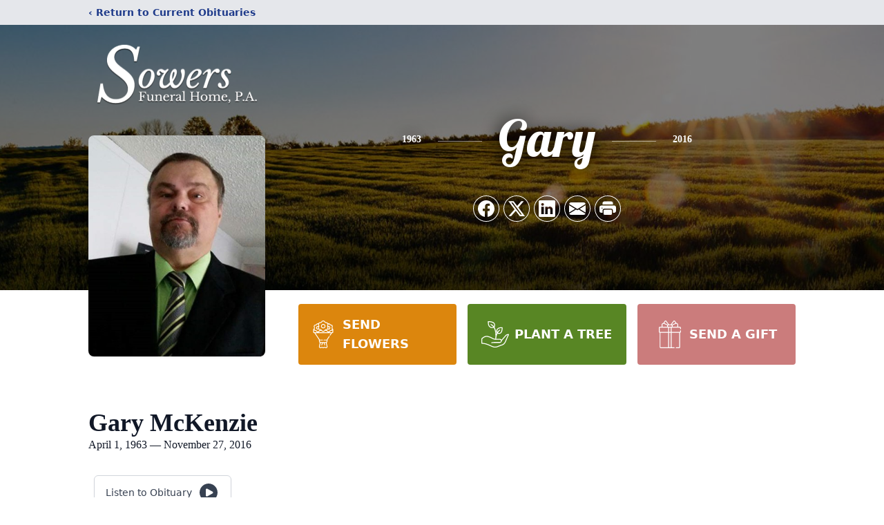

--- FILE ---
content_type: text/html; charset=utf-8
request_url: https://www.google.com/recaptcha/enterprise/anchor?ar=1&k=6LdGQk0jAAAAAHgIgGI904lm2wNYMWleMmHd-EFU&co=aHR0cHM6Ly93d3cuc293ZXJzZmguY29tOjQ0Mw..&hl=en&type=image&v=N67nZn4AqZkNcbeMu4prBgzg&theme=light&size=invisible&badge=bottomright&anchor-ms=20000&execute-ms=30000&cb=v1mx4jgu5dya
body_size: 48985
content:
<!DOCTYPE HTML><html dir="ltr" lang="en"><head><meta http-equiv="Content-Type" content="text/html; charset=UTF-8">
<meta http-equiv="X-UA-Compatible" content="IE=edge">
<title>reCAPTCHA</title>
<style type="text/css">
/* cyrillic-ext */
@font-face {
  font-family: 'Roboto';
  font-style: normal;
  font-weight: 400;
  font-stretch: 100%;
  src: url(//fonts.gstatic.com/s/roboto/v48/KFO7CnqEu92Fr1ME7kSn66aGLdTylUAMa3GUBHMdazTgWw.woff2) format('woff2');
  unicode-range: U+0460-052F, U+1C80-1C8A, U+20B4, U+2DE0-2DFF, U+A640-A69F, U+FE2E-FE2F;
}
/* cyrillic */
@font-face {
  font-family: 'Roboto';
  font-style: normal;
  font-weight: 400;
  font-stretch: 100%;
  src: url(//fonts.gstatic.com/s/roboto/v48/KFO7CnqEu92Fr1ME7kSn66aGLdTylUAMa3iUBHMdazTgWw.woff2) format('woff2');
  unicode-range: U+0301, U+0400-045F, U+0490-0491, U+04B0-04B1, U+2116;
}
/* greek-ext */
@font-face {
  font-family: 'Roboto';
  font-style: normal;
  font-weight: 400;
  font-stretch: 100%;
  src: url(//fonts.gstatic.com/s/roboto/v48/KFO7CnqEu92Fr1ME7kSn66aGLdTylUAMa3CUBHMdazTgWw.woff2) format('woff2');
  unicode-range: U+1F00-1FFF;
}
/* greek */
@font-face {
  font-family: 'Roboto';
  font-style: normal;
  font-weight: 400;
  font-stretch: 100%;
  src: url(//fonts.gstatic.com/s/roboto/v48/KFO7CnqEu92Fr1ME7kSn66aGLdTylUAMa3-UBHMdazTgWw.woff2) format('woff2');
  unicode-range: U+0370-0377, U+037A-037F, U+0384-038A, U+038C, U+038E-03A1, U+03A3-03FF;
}
/* math */
@font-face {
  font-family: 'Roboto';
  font-style: normal;
  font-weight: 400;
  font-stretch: 100%;
  src: url(//fonts.gstatic.com/s/roboto/v48/KFO7CnqEu92Fr1ME7kSn66aGLdTylUAMawCUBHMdazTgWw.woff2) format('woff2');
  unicode-range: U+0302-0303, U+0305, U+0307-0308, U+0310, U+0312, U+0315, U+031A, U+0326-0327, U+032C, U+032F-0330, U+0332-0333, U+0338, U+033A, U+0346, U+034D, U+0391-03A1, U+03A3-03A9, U+03B1-03C9, U+03D1, U+03D5-03D6, U+03F0-03F1, U+03F4-03F5, U+2016-2017, U+2034-2038, U+203C, U+2040, U+2043, U+2047, U+2050, U+2057, U+205F, U+2070-2071, U+2074-208E, U+2090-209C, U+20D0-20DC, U+20E1, U+20E5-20EF, U+2100-2112, U+2114-2115, U+2117-2121, U+2123-214F, U+2190, U+2192, U+2194-21AE, U+21B0-21E5, U+21F1-21F2, U+21F4-2211, U+2213-2214, U+2216-22FF, U+2308-230B, U+2310, U+2319, U+231C-2321, U+2336-237A, U+237C, U+2395, U+239B-23B7, U+23D0, U+23DC-23E1, U+2474-2475, U+25AF, U+25B3, U+25B7, U+25BD, U+25C1, U+25CA, U+25CC, U+25FB, U+266D-266F, U+27C0-27FF, U+2900-2AFF, U+2B0E-2B11, U+2B30-2B4C, U+2BFE, U+3030, U+FF5B, U+FF5D, U+1D400-1D7FF, U+1EE00-1EEFF;
}
/* symbols */
@font-face {
  font-family: 'Roboto';
  font-style: normal;
  font-weight: 400;
  font-stretch: 100%;
  src: url(//fonts.gstatic.com/s/roboto/v48/KFO7CnqEu92Fr1ME7kSn66aGLdTylUAMaxKUBHMdazTgWw.woff2) format('woff2');
  unicode-range: U+0001-000C, U+000E-001F, U+007F-009F, U+20DD-20E0, U+20E2-20E4, U+2150-218F, U+2190, U+2192, U+2194-2199, U+21AF, U+21E6-21F0, U+21F3, U+2218-2219, U+2299, U+22C4-22C6, U+2300-243F, U+2440-244A, U+2460-24FF, U+25A0-27BF, U+2800-28FF, U+2921-2922, U+2981, U+29BF, U+29EB, U+2B00-2BFF, U+4DC0-4DFF, U+FFF9-FFFB, U+10140-1018E, U+10190-1019C, U+101A0, U+101D0-101FD, U+102E0-102FB, U+10E60-10E7E, U+1D2C0-1D2D3, U+1D2E0-1D37F, U+1F000-1F0FF, U+1F100-1F1AD, U+1F1E6-1F1FF, U+1F30D-1F30F, U+1F315, U+1F31C, U+1F31E, U+1F320-1F32C, U+1F336, U+1F378, U+1F37D, U+1F382, U+1F393-1F39F, U+1F3A7-1F3A8, U+1F3AC-1F3AF, U+1F3C2, U+1F3C4-1F3C6, U+1F3CA-1F3CE, U+1F3D4-1F3E0, U+1F3ED, U+1F3F1-1F3F3, U+1F3F5-1F3F7, U+1F408, U+1F415, U+1F41F, U+1F426, U+1F43F, U+1F441-1F442, U+1F444, U+1F446-1F449, U+1F44C-1F44E, U+1F453, U+1F46A, U+1F47D, U+1F4A3, U+1F4B0, U+1F4B3, U+1F4B9, U+1F4BB, U+1F4BF, U+1F4C8-1F4CB, U+1F4D6, U+1F4DA, U+1F4DF, U+1F4E3-1F4E6, U+1F4EA-1F4ED, U+1F4F7, U+1F4F9-1F4FB, U+1F4FD-1F4FE, U+1F503, U+1F507-1F50B, U+1F50D, U+1F512-1F513, U+1F53E-1F54A, U+1F54F-1F5FA, U+1F610, U+1F650-1F67F, U+1F687, U+1F68D, U+1F691, U+1F694, U+1F698, U+1F6AD, U+1F6B2, U+1F6B9-1F6BA, U+1F6BC, U+1F6C6-1F6CF, U+1F6D3-1F6D7, U+1F6E0-1F6EA, U+1F6F0-1F6F3, U+1F6F7-1F6FC, U+1F700-1F7FF, U+1F800-1F80B, U+1F810-1F847, U+1F850-1F859, U+1F860-1F887, U+1F890-1F8AD, U+1F8B0-1F8BB, U+1F8C0-1F8C1, U+1F900-1F90B, U+1F93B, U+1F946, U+1F984, U+1F996, U+1F9E9, U+1FA00-1FA6F, U+1FA70-1FA7C, U+1FA80-1FA89, U+1FA8F-1FAC6, U+1FACE-1FADC, U+1FADF-1FAE9, U+1FAF0-1FAF8, U+1FB00-1FBFF;
}
/* vietnamese */
@font-face {
  font-family: 'Roboto';
  font-style: normal;
  font-weight: 400;
  font-stretch: 100%;
  src: url(//fonts.gstatic.com/s/roboto/v48/KFO7CnqEu92Fr1ME7kSn66aGLdTylUAMa3OUBHMdazTgWw.woff2) format('woff2');
  unicode-range: U+0102-0103, U+0110-0111, U+0128-0129, U+0168-0169, U+01A0-01A1, U+01AF-01B0, U+0300-0301, U+0303-0304, U+0308-0309, U+0323, U+0329, U+1EA0-1EF9, U+20AB;
}
/* latin-ext */
@font-face {
  font-family: 'Roboto';
  font-style: normal;
  font-weight: 400;
  font-stretch: 100%;
  src: url(//fonts.gstatic.com/s/roboto/v48/KFO7CnqEu92Fr1ME7kSn66aGLdTylUAMa3KUBHMdazTgWw.woff2) format('woff2');
  unicode-range: U+0100-02BA, U+02BD-02C5, U+02C7-02CC, U+02CE-02D7, U+02DD-02FF, U+0304, U+0308, U+0329, U+1D00-1DBF, U+1E00-1E9F, U+1EF2-1EFF, U+2020, U+20A0-20AB, U+20AD-20C0, U+2113, U+2C60-2C7F, U+A720-A7FF;
}
/* latin */
@font-face {
  font-family: 'Roboto';
  font-style: normal;
  font-weight: 400;
  font-stretch: 100%;
  src: url(//fonts.gstatic.com/s/roboto/v48/KFO7CnqEu92Fr1ME7kSn66aGLdTylUAMa3yUBHMdazQ.woff2) format('woff2');
  unicode-range: U+0000-00FF, U+0131, U+0152-0153, U+02BB-02BC, U+02C6, U+02DA, U+02DC, U+0304, U+0308, U+0329, U+2000-206F, U+20AC, U+2122, U+2191, U+2193, U+2212, U+2215, U+FEFF, U+FFFD;
}
/* cyrillic-ext */
@font-face {
  font-family: 'Roboto';
  font-style: normal;
  font-weight: 500;
  font-stretch: 100%;
  src: url(//fonts.gstatic.com/s/roboto/v48/KFO7CnqEu92Fr1ME7kSn66aGLdTylUAMa3GUBHMdazTgWw.woff2) format('woff2');
  unicode-range: U+0460-052F, U+1C80-1C8A, U+20B4, U+2DE0-2DFF, U+A640-A69F, U+FE2E-FE2F;
}
/* cyrillic */
@font-face {
  font-family: 'Roboto';
  font-style: normal;
  font-weight: 500;
  font-stretch: 100%;
  src: url(//fonts.gstatic.com/s/roboto/v48/KFO7CnqEu92Fr1ME7kSn66aGLdTylUAMa3iUBHMdazTgWw.woff2) format('woff2');
  unicode-range: U+0301, U+0400-045F, U+0490-0491, U+04B0-04B1, U+2116;
}
/* greek-ext */
@font-face {
  font-family: 'Roboto';
  font-style: normal;
  font-weight: 500;
  font-stretch: 100%;
  src: url(//fonts.gstatic.com/s/roboto/v48/KFO7CnqEu92Fr1ME7kSn66aGLdTylUAMa3CUBHMdazTgWw.woff2) format('woff2');
  unicode-range: U+1F00-1FFF;
}
/* greek */
@font-face {
  font-family: 'Roboto';
  font-style: normal;
  font-weight: 500;
  font-stretch: 100%;
  src: url(//fonts.gstatic.com/s/roboto/v48/KFO7CnqEu92Fr1ME7kSn66aGLdTylUAMa3-UBHMdazTgWw.woff2) format('woff2');
  unicode-range: U+0370-0377, U+037A-037F, U+0384-038A, U+038C, U+038E-03A1, U+03A3-03FF;
}
/* math */
@font-face {
  font-family: 'Roboto';
  font-style: normal;
  font-weight: 500;
  font-stretch: 100%;
  src: url(//fonts.gstatic.com/s/roboto/v48/KFO7CnqEu92Fr1ME7kSn66aGLdTylUAMawCUBHMdazTgWw.woff2) format('woff2');
  unicode-range: U+0302-0303, U+0305, U+0307-0308, U+0310, U+0312, U+0315, U+031A, U+0326-0327, U+032C, U+032F-0330, U+0332-0333, U+0338, U+033A, U+0346, U+034D, U+0391-03A1, U+03A3-03A9, U+03B1-03C9, U+03D1, U+03D5-03D6, U+03F0-03F1, U+03F4-03F5, U+2016-2017, U+2034-2038, U+203C, U+2040, U+2043, U+2047, U+2050, U+2057, U+205F, U+2070-2071, U+2074-208E, U+2090-209C, U+20D0-20DC, U+20E1, U+20E5-20EF, U+2100-2112, U+2114-2115, U+2117-2121, U+2123-214F, U+2190, U+2192, U+2194-21AE, U+21B0-21E5, U+21F1-21F2, U+21F4-2211, U+2213-2214, U+2216-22FF, U+2308-230B, U+2310, U+2319, U+231C-2321, U+2336-237A, U+237C, U+2395, U+239B-23B7, U+23D0, U+23DC-23E1, U+2474-2475, U+25AF, U+25B3, U+25B7, U+25BD, U+25C1, U+25CA, U+25CC, U+25FB, U+266D-266F, U+27C0-27FF, U+2900-2AFF, U+2B0E-2B11, U+2B30-2B4C, U+2BFE, U+3030, U+FF5B, U+FF5D, U+1D400-1D7FF, U+1EE00-1EEFF;
}
/* symbols */
@font-face {
  font-family: 'Roboto';
  font-style: normal;
  font-weight: 500;
  font-stretch: 100%;
  src: url(//fonts.gstatic.com/s/roboto/v48/KFO7CnqEu92Fr1ME7kSn66aGLdTylUAMaxKUBHMdazTgWw.woff2) format('woff2');
  unicode-range: U+0001-000C, U+000E-001F, U+007F-009F, U+20DD-20E0, U+20E2-20E4, U+2150-218F, U+2190, U+2192, U+2194-2199, U+21AF, U+21E6-21F0, U+21F3, U+2218-2219, U+2299, U+22C4-22C6, U+2300-243F, U+2440-244A, U+2460-24FF, U+25A0-27BF, U+2800-28FF, U+2921-2922, U+2981, U+29BF, U+29EB, U+2B00-2BFF, U+4DC0-4DFF, U+FFF9-FFFB, U+10140-1018E, U+10190-1019C, U+101A0, U+101D0-101FD, U+102E0-102FB, U+10E60-10E7E, U+1D2C0-1D2D3, U+1D2E0-1D37F, U+1F000-1F0FF, U+1F100-1F1AD, U+1F1E6-1F1FF, U+1F30D-1F30F, U+1F315, U+1F31C, U+1F31E, U+1F320-1F32C, U+1F336, U+1F378, U+1F37D, U+1F382, U+1F393-1F39F, U+1F3A7-1F3A8, U+1F3AC-1F3AF, U+1F3C2, U+1F3C4-1F3C6, U+1F3CA-1F3CE, U+1F3D4-1F3E0, U+1F3ED, U+1F3F1-1F3F3, U+1F3F5-1F3F7, U+1F408, U+1F415, U+1F41F, U+1F426, U+1F43F, U+1F441-1F442, U+1F444, U+1F446-1F449, U+1F44C-1F44E, U+1F453, U+1F46A, U+1F47D, U+1F4A3, U+1F4B0, U+1F4B3, U+1F4B9, U+1F4BB, U+1F4BF, U+1F4C8-1F4CB, U+1F4D6, U+1F4DA, U+1F4DF, U+1F4E3-1F4E6, U+1F4EA-1F4ED, U+1F4F7, U+1F4F9-1F4FB, U+1F4FD-1F4FE, U+1F503, U+1F507-1F50B, U+1F50D, U+1F512-1F513, U+1F53E-1F54A, U+1F54F-1F5FA, U+1F610, U+1F650-1F67F, U+1F687, U+1F68D, U+1F691, U+1F694, U+1F698, U+1F6AD, U+1F6B2, U+1F6B9-1F6BA, U+1F6BC, U+1F6C6-1F6CF, U+1F6D3-1F6D7, U+1F6E0-1F6EA, U+1F6F0-1F6F3, U+1F6F7-1F6FC, U+1F700-1F7FF, U+1F800-1F80B, U+1F810-1F847, U+1F850-1F859, U+1F860-1F887, U+1F890-1F8AD, U+1F8B0-1F8BB, U+1F8C0-1F8C1, U+1F900-1F90B, U+1F93B, U+1F946, U+1F984, U+1F996, U+1F9E9, U+1FA00-1FA6F, U+1FA70-1FA7C, U+1FA80-1FA89, U+1FA8F-1FAC6, U+1FACE-1FADC, U+1FADF-1FAE9, U+1FAF0-1FAF8, U+1FB00-1FBFF;
}
/* vietnamese */
@font-face {
  font-family: 'Roboto';
  font-style: normal;
  font-weight: 500;
  font-stretch: 100%;
  src: url(//fonts.gstatic.com/s/roboto/v48/KFO7CnqEu92Fr1ME7kSn66aGLdTylUAMa3OUBHMdazTgWw.woff2) format('woff2');
  unicode-range: U+0102-0103, U+0110-0111, U+0128-0129, U+0168-0169, U+01A0-01A1, U+01AF-01B0, U+0300-0301, U+0303-0304, U+0308-0309, U+0323, U+0329, U+1EA0-1EF9, U+20AB;
}
/* latin-ext */
@font-face {
  font-family: 'Roboto';
  font-style: normal;
  font-weight: 500;
  font-stretch: 100%;
  src: url(//fonts.gstatic.com/s/roboto/v48/KFO7CnqEu92Fr1ME7kSn66aGLdTylUAMa3KUBHMdazTgWw.woff2) format('woff2');
  unicode-range: U+0100-02BA, U+02BD-02C5, U+02C7-02CC, U+02CE-02D7, U+02DD-02FF, U+0304, U+0308, U+0329, U+1D00-1DBF, U+1E00-1E9F, U+1EF2-1EFF, U+2020, U+20A0-20AB, U+20AD-20C0, U+2113, U+2C60-2C7F, U+A720-A7FF;
}
/* latin */
@font-face {
  font-family: 'Roboto';
  font-style: normal;
  font-weight: 500;
  font-stretch: 100%;
  src: url(//fonts.gstatic.com/s/roboto/v48/KFO7CnqEu92Fr1ME7kSn66aGLdTylUAMa3yUBHMdazQ.woff2) format('woff2');
  unicode-range: U+0000-00FF, U+0131, U+0152-0153, U+02BB-02BC, U+02C6, U+02DA, U+02DC, U+0304, U+0308, U+0329, U+2000-206F, U+20AC, U+2122, U+2191, U+2193, U+2212, U+2215, U+FEFF, U+FFFD;
}
/* cyrillic-ext */
@font-face {
  font-family: 'Roboto';
  font-style: normal;
  font-weight: 900;
  font-stretch: 100%;
  src: url(//fonts.gstatic.com/s/roboto/v48/KFO7CnqEu92Fr1ME7kSn66aGLdTylUAMa3GUBHMdazTgWw.woff2) format('woff2');
  unicode-range: U+0460-052F, U+1C80-1C8A, U+20B4, U+2DE0-2DFF, U+A640-A69F, U+FE2E-FE2F;
}
/* cyrillic */
@font-face {
  font-family: 'Roboto';
  font-style: normal;
  font-weight: 900;
  font-stretch: 100%;
  src: url(//fonts.gstatic.com/s/roboto/v48/KFO7CnqEu92Fr1ME7kSn66aGLdTylUAMa3iUBHMdazTgWw.woff2) format('woff2');
  unicode-range: U+0301, U+0400-045F, U+0490-0491, U+04B0-04B1, U+2116;
}
/* greek-ext */
@font-face {
  font-family: 'Roboto';
  font-style: normal;
  font-weight: 900;
  font-stretch: 100%;
  src: url(//fonts.gstatic.com/s/roboto/v48/KFO7CnqEu92Fr1ME7kSn66aGLdTylUAMa3CUBHMdazTgWw.woff2) format('woff2');
  unicode-range: U+1F00-1FFF;
}
/* greek */
@font-face {
  font-family: 'Roboto';
  font-style: normal;
  font-weight: 900;
  font-stretch: 100%;
  src: url(//fonts.gstatic.com/s/roboto/v48/KFO7CnqEu92Fr1ME7kSn66aGLdTylUAMa3-UBHMdazTgWw.woff2) format('woff2');
  unicode-range: U+0370-0377, U+037A-037F, U+0384-038A, U+038C, U+038E-03A1, U+03A3-03FF;
}
/* math */
@font-face {
  font-family: 'Roboto';
  font-style: normal;
  font-weight: 900;
  font-stretch: 100%;
  src: url(//fonts.gstatic.com/s/roboto/v48/KFO7CnqEu92Fr1ME7kSn66aGLdTylUAMawCUBHMdazTgWw.woff2) format('woff2');
  unicode-range: U+0302-0303, U+0305, U+0307-0308, U+0310, U+0312, U+0315, U+031A, U+0326-0327, U+032C, U+032F-0330, U+0332-0333, U+0338, U+033A, U+0346, U+034D, U+0391-03A1, U+03A3-03A9, U+03B1-03C9, U+03D1, U+03D5-03D6, U+03F0-03F1, U+03F4-03F5, U+2016-2017, U+2034-2038, U+203C, U+2040, U+2043, U+2047, U+2050, U+2057, U+205F, U+2070-2071, U+2074-208E, U+2090-209C, U+20D0-20DC, U+20E1, U+20E5-20EF, U+2100-2112, U+2114-2115, U+2117-2121, U+2123-214F, U+2190, U+2192, U+2194-21AE, U+21B0-21E5, U+21F1-21F2, U+21F4-2211, U+2213-2214, U+2216-22FF, U+2308-230B, U+2310, U+2319, U+231C-2321, U+2336-237A, U+237C, U+2395, U+239B-23B7, U+23D0, U+23DC-23E1, U+2474-2475, U+25AF, U+25B3, U+25B7, U+25BD, U+25C1, U+25CA, U+25CC, U+25FB, U+266D-266F, U+27C0-27FF, U+2900-2AFF, U+2B0E-2B11, U+2B30-2B4C, U+2BFE, U+3030, U+FF5B, U+FF5D, U+1D400-1D7FF, U+1EE00-1EEFF;
}
/* symbols */
@font-face {
  font-family: 'Roboto';
  font-style: normal;
  font-weight: 900;
  font-stretch: 100%;
  src: url(//fonts.gstatic.com/s/roboto/v48/KFO7CnqEu92Fr1ME7kSn66aGLdTylUAMaxKUBHMdazTgWw.woff2) format('woff2');
  unicode-range: U+0001-000C, U+000E-001F, U+007F-009F, U+20DD-20E0, U+20E2-20E4, U+2150-218F, U+2190, U+2192, U+2194-2199, U+21AF, U+21E6-21F0, U+21F3, U+2218-2219, U+2299, U+22C4-22C6, U+2300-243F, U+2440-244A, U+2460-24FF, U+25A0-27BF, U+2800-28FF, U+2921-2922, U+2981, U+29BF, U+29EB, U+2B00-2BFF, U+4DC0-4DFF, U+FFF9-FFFB, U+10140-1018E, U+10190-1019C, U+101A0, U+101D0-101FD, U+102E0-102FB, U+10E60-10E7E, U+1D2C0-1D2D3, U+1D2E0-1D37F, U+1F000-1F0FF, U+1F100-1F1AD, U+1F1E6-1F1FF, U+1F30D-1F30F, U+1F315, U+1F31C, U+1F31E, U+1F320-1F32C, U+1F336, U+1F378, U+1F37D, U+1F382, U+1F393-1F39F, U+1F3A7-1F3A8, U+1F3AC-1F3AF, U+1F3C2, U+1F3C4-1F3C6, U+1F3CA-1F3CE, U+1F3D4-1F3E0, U+1F3ED, U+1F3F1-1F3F3, U+1F3F5-1F3F7, U+1F408, U+1F415, U+1F41F, U+1F426, U+1F43F, U+1F441-1F442, U+1F444, U+1F446-1F449, U+1F44C-1F44E, U+1F453, U+1F46A, U+1F47D, U+1F4A3, U+1F4B0, U+1F4B3, U+1F4B9, U+1F4BB, U+1F4BF, U+1F4C8-1F4CB, U+1F4D6, U+1F4DA, U+1F4DF, U+1F4E3-1F4E6, U+1F4EA-1F4ED, U+1F4F7, U+1F4F9-1F4FB, U+1F4FD-1F4FE, U+1F503, U+1F507-1F50B, U+1F50D, U+1F512-1F513, U+1F53E-1F54A, U+1F54F-1F5FA, U+1F610, U+1F650-1F67F, U+1F687, U+1F68D, U+1F691, U+1F694, U+1F698, U+1F6AD, U+1F6B2, U+1F6B9-1F6BA, U+1F6BC, U+1F6C6-1F6CF, U+1F6D3-1F6D7, U+1F6E0-1F6EA, U+1F6F0-1F6F3, U+1F6F7-1F6FC, U+1F700-1F7FF, U+1F800-1F80B, U+1F810-1F847, U+1F850-1F859, U+1F860-1F887, U+1F890-1F8AD, U+1F8B0-1F8BB, U+1F8C0-1F8C1, U+1F900-1F90B, U+1F93B, U+1F946, U+1F984, U+1F996, U+1F9E9, U+1FA00-1FA6F, U+1FA70-1FA7C, U+1FA80-1FA89, U+1FA8F-1FAC6, U+1FACE-1FADC, U+1FADF-1FAE9, U+1FAF0-1FAF8, U+1FB00-1FBFF;
}
/* vietnamese */
@font-face {
  font-family: 'Roboto';
  font-style: normal;
  font-weight: 900;
  font-stretch: 100%;
  src: url(//fonts.gstatic.com/s/roboto/v48/KFO7CnqEu92Fr1ME7kSn66aGLdTylUAMa3OUBHMdazTgWw.woff2) format('woff2');
  unicode-range: U+0102-0103, U+0110-0111, U+0128-0129, U+0168-0169, U+01A0-01A1, U+01AF-01B0, U+0300-0301, U+0303-0304, U+0308-0309, U+0323, U+0329, U+1EA0-1EF9, U+20AB;
}
/* latin-ext */
@font-face {
  font-family: 'Roboto';
  font-style: normal;
  font-weight: 900;
  font-stretch: 100%;
  src: url(//fonts.gstatic.com/s/roboto/v48/KFO7CnqEu92Fr1ME7kSn66aGLdTylUAMa3KUBHMdazTgWw.woff2) format('woff2');
  unicode-range: U+0100-02BA, U+02BD-02C5, U+02C7-02CC, U+02CE-02D7, U+02DD-02FF, U+0304, U+0308, U+0329, U+1D00-1DBF, U+1E00-1E9F, U+1EF2-1EFF, U+2020, U+20A0-20AB, U+20AD-20C0, U+2113, U+2C60-2C7F, U+A720-A7FF;
}
/* latin */
@font-face {
  font-family: 'Roboto';
  font-style: normal;
  font-weight: 900;
  font-stretch: 100%;
  src: url(//fonts.gstatic.com/s/roboto/v48/KFO7CnqEu92Fr1ME7kSn66aGLdTylUAMa3yUBHMdazQ.woff2) format('woff2');
  unicode-range: U+0000-00FF, U+0131, U+0152-0153, U+02BB-02BC, U+02C6, U+02DA, U+02DC, U+0304, U+0308, U+0329, U+2000-206F, U+20AC, U+2122, U+2191, U+2193, U+2212, U+2215, U+FEFF, U+FFFD;
}

</style>
<link rel="stylesheet" type="text/css" href="https://www.gstatic.com/recaptcha/releases/N67nZn4AqZkNcbeMu4prBgzg/styles__ltr.css">
<script nonce="cUN-Qy_YFUMu0Id1At-pOg" type="text/javascript">window['__recaptcha_api'] = 'https://www.google.com/recaptcha/enterprise/';</script>
<script type="text/javascript" src="https://www.gstatic.com/recaptcha/releases/N67nZn4AqZkNcbeMu4prBgzg/recaptcha__en.js" nonce="cUN-Qy_YFUMu0Id1At-pOg">
      
    </script></head>
<body><div id="rc-anchor-alert" class="rc-anchor-alert"></div>
<input type="hidden" id="recaptcha-token" value="[base64]">
<script type="text/javascript" nonce="cUN-Qy_YFUMu0Id1At-pOg">
      recaptcha.anchor.Main.init("[\x22ainput\x22,[\x22bgdata\x22,\x22\x22,\[base64]/[base64]/[base64]/[base64]/[base64]/UltsKytdPUU6KEU8MjA0OD9SW2wrK109RT4+NnwxOTI6KChFJjY0NTEyKT09NTUyOTYmJk0rMTxjLmxlbmd0aCYmKGMuY2hhckNvZGVBdChNKzEpJjY0NTEyKT09NTYzMjA/[base64]/[base64]/[base64]/[base64]/[base64]/[base64]/[base64]\x22,\[base64]\\u003d\\u003d\x22,\[base64]/[base64]/DvsKXw5/DlcK1w4lPwqvCtcOFbcOsKsO+w5lmwrM5woM2EGXDtMOKd8Ogw6g8w71iwpI9NSVxw6paw6NwCcONCmNQwqjDu8OIw7LDocK1UBLDviXDmjHDg1PCjsKhJsOQDDXDi8OKJsKrw65yLArDnVLDhDPCtQItwq7CrDkuwp/Ct8KOwolawrp9F2fDsMKawqYIAnwzYcK4wrvDtMK6OMOFOcKJwoAwEcORw5PDuMKVNgR5w4LCrj1DfxNgw6vCr8ObDMOjSgfClFtBwoJSNkfCtcOiw59zUSBNLsOowoodSMKxMsKIwpBow4RVaTnCnlpUwpLCtcK5PmA/w7YIwq8uRMKaw73CinnDt8O6Z8OqwrvCqAd6DRnDk8OmwozCp3HDm00ow4lFAW/CnsOPwrQ8X8O+FsKpHld2w43DhlQ2w6JAcnrDqcOcDmRwwqtZw4rCk8OHw4YzwprCssOKQ8KYw5gGUBZsGTNUcMOTDMODwpoQwqouw6lAbMOhfCZUCiUWw5DDtCjDvMOcCBEIZ00Lw5PCkWlfaWJPMmzDr0bCliMKekcCwovDhU3CrRFRZWwCfEAiPcKZw4s/XR3Cr8Kgwo0Dwp4GfMOrGcKjHzZXDMOawoJCwp12w57CvcOdTcOaCHLDlMOdNcKxwprCvSRZw6jDi1LCqT/Cv8Oww6vDkcO3wp83w5wjFQEVwqU/dCJdwqfDsMOfIsKLw5vCh8K6w58GC8KmDjhiw4svLcKlw7Ugw4VjR8Kkw6Zgw5gZworCgMOYGw3DvA/ChcOaw7DCqG1oJMOmw6/DvCI/CHjDplENw6AZIMOvw6lodn/[base64]/CrAjCiMK8YMOgwobDpcO2TX3CmMKMw58YC8KLw6bDg1zCkcKEEFDDkzDCmBrCpVnDp8O2w4Bmw7bCjh/CsWI2wrcsw7NQBMKpW8Oiwq98wphcwprCuWjDnnw+w7TDvwLCumvDpD5fw4DDjMOnw4pvYzXDiQ7CjsOrw7YGw7/CoMK+wo/Cn2jCj8Ozwp3CtsOqw4JPKTbCk13Dngs9FmzDjGIFw54hw4bCoFHCv3zCn8KIwpDCvyAiwr/CvsKwwrZnWcOCwpJmL2LDtW0CR8K4w54Fw4/[base64]/CmsObbMOUc1HDol9absORwoEmw5nDmsKACXVEDVJDwqJkwpYyEsK/[base64]/Dp8KhBUfDtsOmwrHDqjLDvlk7wo7CrAUZwrDDmjbDrMOKw5J6wpjDo8OOw6hvwrk2wol+w4UQI8KbJMOWHk/Dl8KFH3MmRMKOwpYHw7zDjUjCkBBaw7DCicOPwpRfBMKpL3PDm8OjF8O3fxbChnHDlMKwAAFDChzDn8OxeGPCt8Oywp/DsTrClhrDiMKwwpZgBi4kMMOpSVxgw6Euw51HdMKawqJKainDjMO+w7TDucKAYsO+woRPWEzCjEjDgcKDS8Ovw4/DnsKuwqfCmMORwrbCt09dwpQZJm/CsjNrUEDDuxHCtsKiw6TDrVAHwqlTwoMCwp02bMKITcO0MCPDjMK+w5RhBzVtZMOcDSEhXMKYwrtPdMOANMOYecKbSQPDmTx1P8KTw7JiwoDDlcKWwo/DsMKldAsNwoNsOcOAwpvDu8KoLsKKGMK4w5dNw7xhwqXDl3DCp8K2M2A1d3nDvlzCkm59akZhVFPClRDDh3zDrsOYfipdaMKLwo/DrlfDsDXDvsKQwrzCn8KYwpBVw79IGXjDmFvCpxbDkyPDtSzCocOXGcKGd8KewoHDrFkLF07CrMOqwqNWw4dxZjXCmwIxRypRw4IlPxZcw5gOw5/Di8OxwqdwYMOaw75kJXp9QFHDmsKMPsOjYMODZXhww6oEdMKbYmcew7kaw5JCw7LDocOsw4A3UAPDjMK2w6bDrwZ2D1t7b8KrZTrCo8Kkwp4AIMK2XRwfCMOHD8OwwosvX2Q3U8OHW2nDngrCmsKiw7jCksK9UMOlwpoCw5vDn8KVPA/[base64]/DqFXCp8K2fMORfMOUKyrDrcOjUiTDhFEpeFzDvsKyEsOFwp1JHk8jDMOhUMKywoweVcKcw6PDtFExEC/DrxlZwooLwqHCgXjDmSpGw4RXwoXCjVbDosO8QcKuw7HDlSFkwpLCrVs7csO4LkM4w6tzw6wGw4R/wohnd8O0KcOQS8OtW8OHGMOlw4PDu2PCvnbCiMKnwqHDgcKObmjDqBgFwpvCrMOcwq3DjcKnMyZOwqZywq7DrBIeXMKcwoLDkkw3w5ZPwrQ8YcOzw7jCsGIZE0N/NcKuG8OKwpI/EsO0UEzDpsKpFsKMGsOrw69REMOYUMOww7dnF0HCpT/CjkA5w4c7BAjCusKFJMKGw4BqDMKHXMKVa0HCr8OxF8KBw63DmsKyM2xKwrxfwpTDv3Nvwp/DvR0PwrDCgMK5X0ZvPCUNT8OyTGLCiR1EWxByRGDDkiXCrsOfFGsBw6ZmB8KLCcKMUcKtwq40wrvDqnNwEifDqzl1UGpIw4VZQxfClMOnDF3CvD1VwrlsNDYEwpDDnsKTwp3Dj8Kdw59qwo/[base64]/CuMKmYC/DvcK7Jj/ChcKlwqrCpMOUwqhwTcK8wqsrJFXDmnbCr1TDucOQfMKrMMOnX2Fxwp7Dvghdwo3DuS52VMOkw70rQFIswoLClsOKC8KzNTMTcSTDhsOtwos+w4zDmDXCr1jCpljCpWpRw7/[base64]/Cn8KfwoxNw6DCpsODGMOmwoDCmcOrwokLRsOLw6YCRyHDtRgZcMKfw5HDpMO1w7kccVrDjgHDucONBlDDqWB4a8OWfW/DocKHc8KDBcKowrFMP8Obw6fCisOowrvDvS5DDgnDigYXwq5+w74EZsKYwp3Cr8KOw4plw5HCnQ0Tw4LCn8KHwp/Dq3QLwrUCwrsMHsO4w7rChT3DlG7CicOMAsKnw6TDicO8E8KkwqbCqcOCwrMEw5heUkfDkcKCFxd1w4rCs8OWwpvDjsO3w5oKwp/Dk8Oww6FUw4/CisKyw6XDpsOALSReanbDjsOnLMOPJ2rCsi0NGmHCtBtQw5XCnS/[base64]/[base64]/D3zClDghw5rDqsKZbsKbwp9Pw4LDv8O/Oz5mVMOew5XCqsKCfS4sTMORwrJjwrLDmXfCnMKgwo8FSsKFTsOyHsK5wpzCk8O+ek9vw5EUw4gNwoTDinrCksKaNsONw7TDkGArwoxjw4dHwqVewrDDhmzDoFLCmVVIwqbCgcOswoDDm3bCpcO8wr/DhXLClRDCmxnDkcKBf2XDjjrDisOMwpbDn8KQbsKqScKDEMOZW8Ocw4jCicOKwq3CmFw/[base64]/[base64]/[base64]/CoSDCu8Kiw75kw5gowqfDg8K3w6E3NXUkBsKaw4wLw7XCiSsHwqQoUcOSwqUcwqgnR8KXC8K4w57Co8KBdsKmw7MWw7zDscO+GTE3bMKEMjHDjMOQwoc8wp1uwotPw63DuMK9JsOUw5XCg8Osw65jSz/CksKFw4DCpcOPES4ZwrPDqcKzFALCh8OFwqjCvsOUw5fCqcKtw5tNw57DlsK8RcO3PMO+QVTCiljChMKUHXPCt8OWw5DDq8OXBBBAG31dw71HwroTw4pOwp5KVkbCi3PDoADCnmYPeMOVDXoywo8owobDtgHCqsOMwqVnU8K/eSPDmwLCh8KYUw3DnkrCnSAfT8O/c3kdZlzDoMOVw5pJwpQ/T8Otw5DCkjrDocOWw448w7vCk3jDtkkZRzrCs3oZfMKiP8K4CsOEUMOEPsORaFLDusK6HcOXw5HDjsKePsKqwr1CP3HDuVPDtiXDlsOqw5RKFGPCtxvCrHh4wrVhw5dOwrR6NVMNwq4JGcKIw6QZwpwvGV/[base64]/CmMKNGsOEKUxHL8ONwrJWw7PCscKuYsOZwonDi0jDtMKtdcKjQcKaw4xxw5XDgGh7w5TCjcO9w5nDl2/DtcOMQMKPLWphFjUtWRM9w4pzZsKOI8OxwpDCm8OPw7HDvCbDnsKyEEzCrFnCpsOuwrVGOzMSwohQw75owojCjMOJw6vDjcKsUMOPIFAcw4ouwrYLwp4Jw7rDpMOndh7ClMKxZiPCoRnDqyLDscOiwr/ClsOtesKAZ8Oaw40dIcOqAsODw4VybyXDj2TDlMKgw5vDlAc0AcKFw75HdUEbZC0Pw6zDqGbCtCZzbAHDkwHCisOxw4/DtsKMw7LCk2NnwqvDtEDDo8OEwoXDp11tw6hbCsO4w6TClFsIwqXDtcKIw7hQwobDhljDlVXDqknCocOEw4XDiiTDjMKQWcOTG3rDjMOCa8KPOlkJdsK2d8Omw5TDtsKTKMKEwo/ClcO4WcKBw5wmw5TDkcKJwrBDG07CpsOAw6dmTMOpe3zDl8O4FwXCqVBxdMO0PWfDtxAdHMO5EcK4VMKtQDMnXxYBwr3Dk11fwoQ+KsOBw63CqcO1w51sw5lLwqbCicOLAsODw6I2NwnDqcO/fcODwolMwohEw77DrMOpwp40wpXDocK+wr1uw4vDhcK2wpHCiMOiw7ZTNEbDl8OLHcKrwpDDpAdOwpbDjgtcw7hfwoY9EcK0w6JBw7Fxw6rCmxtDwo/Dh8OYan7CoSoCLSQFw7FVasKPXhNGw51pw47Dk8OIdcKyQ8O1ZznDkcKWOzLCu8KSLW0eN8Khw5HDgQrDjm4lH8K2bQPCt8Kpens4OMOcwoLDmsO6P1NJwo/[base64]/DjcKdM8Ojw5nCqC0aA8KtP8KGw7nClHYfWmrCuhtOZMKuT8Kzw6RICB3CjsK/JxJwGyhtXiBrQsOlGUXDuT/DuGEqwoXCklQ2w4tAwo3ChWbClA9FEmrDjMO+WUbDpX8aw5/[base64]/Dz4qQWbColLCvh3CiVFTCGXDi8KkwrjDl8O7YUjCnzLCvcKDw4HDsi7CgMOew5lTJlzCsm03BnLDscOXRzsuwqHCmcK4XhczVMKhVE/DhMKLQWPDlcKpw60nJ2ZYMsOpPMKQGSFoMHjDv3/ChC8Xw4vDlcK/wqJ/Vh3DmgkBJMKfw4rDrDrCvSfDmcKeaMKcw6lDPMK0ZHlVw648C8OrMkBGwr/[base64]/[base64]/[base64]/Dn8Kmwp5rw5jCqDjCq8ODwrM3wpHDm8Kcwo8ewqwiR8KJCcKZDWBswr7DvsOAw73Dl0/CmDxrwpzDiklgOsO8Il0uw5wvwowKIDTDmDRpw6QBw6DCgcK9wqHDhChGPMOvw7fCpsOTSsOQaMOkwrdKwrDCmcKXfMO1esKyN8KIdGPCrVMXwqXDusKWw5DCmx/Cj8OiwrwwJmvCu1Fxw6oibXPCnHvCuMOCXAYsY8KKNsKPwqDDpF9aw63CnzPCoi/DhsOUwrAnfVnCqcKWUwg3woQ9wrh0w5XCp8KAWCJFwqHCvMKcw70cQ17DtMOwwpTCuUxrw4fDpcK2P15NIcOiDMO/w4HDg23DtcOSwp/CssOsGcOyXsKaDcOKw4HDt0jDvUl7wrvCs2JoIih8wpAGaksBwoLCiW/DncKOUMOzX8OyLsOFwoHCqsO9fcOTwobDucOaXMK3wq3DhsKFOGfDvzfCuiTDuTogKxISwqXDvHDCvcOIw73Ct8OWwq5nPMOXwrVjIjlRwqwpw7tQwqPDkXcTwozCjggMHsKmwp/CrMKYMH/Ci8O/JcO9AsKnFDIla13Cr8K2S8OewrJew6XCnBANwr1sw4DCnsKfTVJJaykHwozDrxnCl3rCrFnDpMOYBcKdw47CtjTDmsKWFwHDtxFxw5IhTMKiwq7DusOqA8OHw77CvcKUAD/CqnnCkSvCll7DgiVzw7EsR8OORsKHw6wOY8Ktwr/CjcO/w6tRIVrDv8OFPndDJcO5NcOtcAfCmm7ClMO1w68aK2LCmgokwqocCsKpUHttwp3CgcOeKcOtwpTCuwJxJcKDcFI3XsKfXQ7DgMK2T1LDpMKPwqdhT8Kdw4jDmcORJF8rPzvDm3UfeMOObh/[base64]/wpHCkV7CuSd+IsOQw4jCr23DhsK2Cy7Cg3pmwpnDgMO9wrc6wr06YMK8wpDDqsOdeURDR27DjTsIw48HwqBTRcKKw7DDqMOJw7sAw5IGZAxGYn3CicKwAx7DuMOtQMKsWDbCncKZw4/DscOXEMOuwp8bbwMVwqrDoMOJXkzCuMO1w5nClMOrwq4cK8KARHctYWRLCMOmWsK6dcKQdgXCqDnDisOJw49jRQjDp8OEw7XDuRR7E8Kaw6Rjw5ZWwq5AwrXCiyM4TDvDlUzDlMOGQcOPwr9dwqLDncOew4LDvMOoCHJKRSvDiEV/w43DpDB6NMO7GMK2w6DDmcO/wqLDgsKcwro8IcOWwqHCm8K8YcK8w6QkUcKgwqLCicO0VsKJPgTClTXDpMOEw6RlK2gAd8ONw5zClsK/wpxbw6ATw5MxwrBnwqMRw5pxKMKiCEYTwoDCqsOmwqLCg8K1Yxkzwr3CvMOzw6JAFQbCosOCwqMQDsKgeiFyKsKcCn50w4hbDsOsAAJ+esKlwrVWKMKoaTjCnVE+w4hTwp7Dq8O/[base64]/M0gsLcKhX8K7aEV5w47DkVB2w7LChw5YF8KSbRPDq8ObwpN3wpdIw4ojw4PCkMOawoHDj27Dg2wnw5wrfMOVbjfDtcOdN8KxPVPDkVoUw6/CrT/CjMOlw67DvURvRVXCjMKyw6JFSsKlwrEZwonDnjTDsAQtw79Gw54Ew7TCvyNaw41TacKsY1x0aj/[base64]/wrRIWsKbwo/[base64]/CiMKdw4nDgcKKw7VmwoZpMwjCqybCiT0vwpHDsV8McjXDnn9ndz8Gw4bDt8Ktw7Jfw6jCp8OUVsO2NMK2BMKYG18LwpzDsR/DhwjDvgfDtRzCpMKfJMOqcnkkH2l0M8OGw6tAw4l4f8O6wq/[base64]/CmhlRw43Dh0FQIB0fb3k8wph6EWIlbkTDhsO8w5rDiW3DrmPDiTHCh0kPCWR5IcOLwpvDjmRmfMO0w59VwrvDhsO7w4xDwphkM8OXYcKWIzbDv8K2w5VeEcKmw6ZSwpLDmSDDgcOeASzDqgsCbFfCk8OeT8OowpgZw4nCksOVw5/[base64]/DmQIjw64RA8ORwpgkwowkDHHClcKjw5UJwr3DvgHCg29VFGnCscOWBDUpw4MCwoBsKxTDvRbDgsKxw5MlwqfDjXMVw5MEwrpCEH/CicKpwrQmwqVOwqpLw5BIw6JnwogYKC9lwpjCny/[base64]/DpzLDgsOJwpklw45dD0RCw4/CpSkzZMOxwpgRwrfCpcK5J0o3w47DkjNgwrHDpkdFIHDCklTDv8OsTl5Tw7DDp8Orw7U1w7PDvmDChWHCrnDDoWcqIwnCgsOzw5p9EsKpNS9Xw7UWw5EwwoPDmxQADMOewpbDscOvwp7Cu8OnZ8KOaMOBXsO0MsKmR8K8wo7Ck8KwecOFPUNaw4jDtMK/NcOwXsKgRGLDjAnCt8K7wo/Dg8KpEBR7w5TDs8O3wodxw7TCh8OAwoDClMKSIlfCk0PDrmjCoX/CnMKUMHLDvFALQsO8w7cOFcOtX8O5w4k2w43DinvDtkk4w7bCp8OSw5YHdMKdFRRPD8OiGWzCvhPDpsO6Uj5EVMKdRzUuwrpUbk3DqFNUEijCp8OAwo4ITEbCqwXCr3TDiBA8w7cIw5HDgsKMwqPCtMK2w6PDhknCgcKAPk/Cv8OoDsK4wowGGsKKaMOQw6Yvw6wjcRnDjwzDvFIiMMKWOWTDgjzDhGweLhAtw7gLw5QXw4AZw67Cv2PDqMKOwrlQOMOXflvCiAVUwpLCisOgA257S8KhRsOKWDPDrMOQOXFfw6kgZcKJVcO6Z1xfMcK6w4PCiHMswpA7wonDkX/Cp0rDljgiOy3CvsOEw6TDtMOIeFbDg8KqcRdqQScZwozCkMKeZcKsFS3CscOzEwpGQ3kcw6QXVMKFwpDCmcO+wqhmRsO2PW4UwpzCgiZdK8KDwoPCgksIUD5+w5fDncOCJMOBw6/CtwZRQcKDWHTDr0/CpmIcw65uO8OsQ8O6w4HCtjnDpnkJHMKmwr5INsO3w73DusKOwpNCKGM9wrPCrcOPeQF1TRrCrhodMMO/csKBAmxSw6TCoAzDhMKkN8OBRMK4N8O9S8KWecOTwqEKwpR1B0PDhj8Sa0XDqnrCvRYfwqBtFiJSBiNAaFTCksOXVMKMJsKfw5nCon3CtRbCr8OPwo/Dqy9Tw5LCo8K4w6gEGMOdW8OLwr/DozTCphLChzkmY8O2ZmvDiEktIMK8w6wXw5FYfsK8TR0wwpDCt2NpbShCw5PDlcKnHmzCgMOBw5nCiMOEw6NZWH1/wr/Dv8K0w5NefMKow6DDrsOHDMKfw6LDosKdwovCtxY2PMKHw4VXw7xKYcKHw5zCp8OVFHPCocKUSRnChsOwBArCgcOjwqDCjm3Cp0fCjMOzw55dw5/CoMKpMnvDi2nCqEbDrsKqw7zDqRPCtUgHw6E5B8ObXMO8wrnDsDrDvQfDnjnDmjNABV8twqQYwpzCuVkwXcOMAsOYw4sSRAsMwrw1UGTDmQXCosOZw7jDqcKxwrYGwqEqw41dUsOpwrM1woTDrMKNwo0jw7bDpsKBcsOfLMK/AMO0aWoPw6NBwqViPcOCwo0dXwHDssKaB8KIey7Cv8O4wrTDqgbCscK6w5oNwpc2wr44w4DCpxVqfcKXeXkhXcK2w68pBAAYw4DCjTfChGZ8wqPDhRTDqlbDvBB+w6AZw7/DtjhLdT3DjGnDgsK8w5NlwqU3Q8K1w5XDkkzDvsORwqMHw5nDkcK6w57CtQjDi8KBw4wxSsOsUg3CrMO0w4ZjTD1zw4cNQsOxwpvChG/DqsONw73CnxbCocO8XFLDrHfDoBLCqSxAFcK7RMKvQsKkXMOAw5hACMKYEEFqwr54YMOdw4LDrEoEB1JXT3UEw43DlsKTw7QfZsOJAUwPTQAjZMK/EAhEChIeAApdw5c4X8KowrQ3wqvCiMKOwpFwaAhzFMK2w4FDwoTDvcOSU8OfYMKmw6LCpMOEfAsSwrTDpMK/esKZNMK8wrfCoMKZwplnFigmK8OLBg14PAclw6HDrMOoKWlzFU1BKsO+w49SwrE/wocSwqV8wrLClVBpOMKUw7tef8K7wo3CmxUTw6/ClG7Cn8KRNBjCmMOUFgZaw5Mtwo9Ww7QZacKJbsKkeWHCrMK6CsOLZDwAX8OTwq05w65wHcOAS1wZwpXCi2wGC8KVHFvCkG7Dq8KDw6vCsXVAWsK3NMKPBC3DqcOiPSDCv8Ovd0TCvMKJFlnDpcOfByfCtCHDoSjCnwzDu3HDpB8/wprCs8K8acKjw7JgwoJ/wqvDv8KHOWIKKQMdw4DDucKMw7pfw5TCuWPDgwcVWBnCj8OCTUPCpcKbJx/DrsK9cgjDhCjDu8OgMw/Crx7DksKdwo9SYsO2Hwx/[base64]/[base64]/CoMKuw4pWwpMkF8OabTlZw73ChMKLSltEVwfDlsKNGkjChEZHcMKjFMKlclgQwpjCkcOpwo/DiA8YRMOew4fCr8KSw4Ewwo83wr5gw6LCkMOCYsK/I8K0w7VLwosQXMOsGnRwwovCrRs5w6/DtTw2wpnDsXrDh30Tw7bDscOfwoBUNzbDvMKWwq8bF8OgY8K7woopEMOHPmJ5d2/DhcOORMO4HMONLyt3TMO6LcKwGBdWECzCt8K3w6BQHcO0enNLFHArwr/CtsO9CjjDrSXDuT/CgQjCgsKrwq8aDcOXwoPCtzLCgsOJaxPDvmk2eSJoQsKGRMKyAzrDj3lEw4VfKTLDo8Osw7XCs8OffAcUw4jDmXVgdTXCjsK8wrjCi8O+w6DDgcOQwqDDqcO1wodLYmHCqsOKPngiDcOtw44Ew4HDvMOXw6XDgEPDi8KmwqvDo8KCwpYzZ8KCNHfDrMKpZcOyHsO1wq/DpxR9w5IIwrMxC8OFIx7Dp8Ktw47ChmHDncOzwpjCscOabyp2w73ChsKIw6vDlT5gwrt/[base64]/[base64]/DlsOcwqDCuDpqw53ChULCmS3CjcOeWRzDqSxuw7bCm08Sw4TDpsKHw7TDsxvCgsOmw69wwprDpVbCg8KdAxwlwp/DpDbDucK0WcKBZcKvFULCt11NacKIUsOFPxLDuMOiw6lzIlrDkV14bcKnwrLDnMKZG8K7CcKmDsKYw5PCjXfDrwzDu8KmXMK3wqxbw4DDhxRmLhHDhwbDo1ZVaH1bwq7DvEzCisOiJxbCjsKFX8OGcMKMXzjDl8K0wqLCqsKKK23Dl3vDlH9Jwp/Cv8KDwoHDh8KVw7MvZlnCt8KUwo5fD8Ocw4nDrwXDjcOmwrrDqxVoTcOKw5IND8KEw5PDrCVGS0rDn2sWw4HDssKvw4IPajrCqw9bw4XCrXsqKFvDm0pITcOKwol5AcOUQxxzwpHCmsKVw7jDpcOIw5XDoVTDtcOqwqrDlm7CgMOiw7HCpsKEw6t/[base64]/DusKYFxUVw53Dh8OWWgvCgsKJfMOPw6EQa8OCwr4uYEEgQBcdw5LDpcOJbsO6w6PDn8OeIsOBw4JxcMKGIAjDvmfDinjDn8KgwqjCoVc4w5BmSsKsPcO7S8KDJMO+AD7Dq8OIw5UiFkvCsFtyw6vDkw9Tw64YYHlUw6MdwoFpw6/DmsKoYcKkcBJWw7QnPMKkwprCmsO+a3zCrXw0w6AawoXDpsOtBHrCkMK/dkTDt8O1wpnDscObwqPCu8KLVMKXGFnCicOOKsKtwoJlTgPCj8KzwrAwfsOqwp/DiwhUd8K/[base64]/CjcK4CcOHwrcuISsrIMKJw7olL8Odwp3CmQnDocOUZgfDkG7DjsK3E8Kww5LDpsKwwo8ww5IAw6MGw7cjwrzDtX1mw7HDuMObTyF/w40qwp9EwpwrwokhO8KkwqTCnXtaFMKteMOJw6nDo8OFJAHCjWvCnsOIOsKMYX7CmMOswpfDksO8HHzDuF0aw6cCw4HCk3Nqwr4KHR/DpcKJLMOEwqTCumIlwr0sPTbCpibCoisvPcO6aTjDkiPDlm/DpsKhb8KEIFrDscOoOSpMWsKZbEDChsKtZMODb8OKwoVGagPDqcOHKsO6FsOtwojDjsKTwr7DmkrCg3sbD8KwZU3CvMO/wqsow5LDssKFwr/[base64]/IcKQTQLCsnLCuljCu8KRAVLCpsK1GxsGwp3Cm0rCm8K4wp3Dg27ChyInw7FFS8OGS1Q8woccJw/CqsKaw4xvw7owehHDl1lbwpIzwr3DoWXDpcKNwoJdNkPDojDCp8OmLMKyw6Vqw4UTPMOxw5XCt0rDuzDDhMO6Q8KRZFrDmQcoDsONHwECwoLCmsOQTTnDmcOIw4BMbADDtsKvw5DDlsO6wpR8NAvDjTfCp8O2YC9kSMKBP8Knw6LCkMKeIA89wqMPw6/CvMOtdsOpfsOjwpJ9CiPDlD8NR8O1wpJxw6fDkMKwR8Ojw7fCsSpFQDnDssKTw6LDqjvCgMOgOMO2csOCHi/[base64]/Do8OVwqDDlETCi8KZw6nDgcK0YH5mCsKFwqvClcOrc2PDgSvCmMKUXVjClMK/V8O/wpzDn2LDt8O0wrXDoARUw71cw6PCjsOEwpvCk0dtIQzDplDDqcK4B8OWY1RPOVcRWMKdwphOwqjCp3w8wpNVwp1FbEl4w5khGxrCuX3DmxhlwqRUw6TClsK2esK4FDIZwrrCgMOFPB9mwowRw6tSXx/DrsO9w7krRMKpwpfDlmdtaMOaw6/DsGVqw790A8OPA1fDl2LDgMOVw4hGwqzCp8K8wpjDosKPVFTCk8Kjwroaa8O0w7fDmCEawpVLaC46woMDw67DpMOlNxw4w5gzw4XDqcK9RsKiw7BswpB/E8OKwrp/wqLDtxF6BEl0wpEXw7XDv8Kfwo/[base64]/DuCzCrMOKw6TCkwTDrcOpw6vDjsKHw5xtw70EXsOTb3bCssKxwr7DklHCssOfw7bDniQfPsK+w4LDuCHCklPCkMKZDE/DojrCkMOuQXXCvXcwWsKowpnDhQoSUwzCsMKBwqQVSQtowq7Dl13DqmZuKnlCw5TCjyUMQEZtYAzCm3h3w5vDhHjDji3Dg8KSwq3DrEwcwopgb8OZw47DmMKqwq/Ch0FPw5VWw5bDucKPH2omwqfDvsOywojDhwPCjcKEIhd4wrluQQklw4DDgQgHw4FYw5VaXcK6bgQUwrVVLcOrw7UOJ8KlwpDDosOBwpUUw5zDksO0RcKHw5LDg8OnFcO3YcOJw7IXwoDDlh9PI1XCijASGBTDscKMwpzDgMOIwpnCnsOYw5rColF/w7/DoMKIw7vCrTBMN8OBRTURRArDgC/DmFTCr8KxC8KlZBsYK8OBw5paVMK0KMO3wpoDBsOFwqbDpMO6wq17Qy0SWll9wp3CiCYaBsKZRFDDlcOkRErCjQ3CocO1w6YPw4TDisODwoUYd8KZw6sxw43DpzvCtsKGwpM3OcKYPBDCn8KWaBtVw7p7Q23ClcOJw5zDs8KPwq4OSsK2DRgrw6ZTwpVrw5/DlFQFNcObwozDtMOnw4bChMKbwpbCtQYcwr7ChsOVw59QMMKWw5JUw5DDqnPCucK9wo/CqncCw7pDwrzCuiPCtcKnwq53dsOhw6DDs8OjaAnCtB9Yw6jCvW5ZKcOtwpUYTWvDocK3Y03Dr8OSV8KRFcOoHMKVJ3TCg8O+wq/CisOww7LChS5fw4Bfw5VTwrVKSsKywpcvPmvCpMOCZW/Cij46OyQYShDCuMKuwpnCoMOcwpLDs0/DmwpLBx3CviJdFcKdw6LDuMOjwpTCpMOrA8K0HDDDucKawo0Mw6JsU8OkC8OtEsKjwpd7XS1kSMOdQsOuwozDh3NYeivDncOTNglMWsKsZsKENwhZIMKlwqVKw4xOO2HCs0ZLwp/DujJaXDFcw5PDi8OhwrUoCUzDgsOdwrUZditLw4Miw5ZsA8K7dy3Ck8O1wobClSEDIsOQwqEEwqkfQsK9CsOwwo18Pk4YJMK8wrLCqgjCvQ01wqNlw5fCqsK6w5J9SW/ClGk2w6IYwrTDv8KEQEAZwp/CskE6LiAkw5jDrMKCRMKIw6rDh8Okwr/Dn8KwwqRpwrFGMB1bZMOpw6HDmS4xw4/DhsKgT8K5w6jDoMKgwo3DiMO2wpHDpcKJwpnClwrDvF7CssKOwq9SY8OswrY7KCjDmy5eZAPDkMOpasK4csOHw4TCmDtrQsKRETDDkcOsVMO4w6tPwq19wqdXEsKFwqB3ScOGdhtQwq9fw53DjSXDm20bA1nCtUjDnz0Qw6g8woHCq3gUw6/[base64]/JRYdUWLCr8OXwoYtwoUHwo0WYMOuwoTDtAxEwpB1Tl1swpxzwpJfBsKlTsOOw4DCi8ONw4BYw5rCgMKvwrfDusOZdBvDly/Dmx4QXjd2BGjCt8OlYcKHcMKuCMO4PcOBXsOtJ8ORw6PDmkUJdcKGKEFYw77ChT/CtcOxwq/CkBTDiTcPw68RwoLDq0cpwpTCgMKCw6rDnUfDtCnDv2PCl19Ew4jCn0gKHcKGcQjDoMOqL8KVw7fCiBQWesKsIGPDv2fCpE8Fw49pw7vClgLDmBTDm1TCmFBdVMOtbMKrL8OiRifCl8KvwpdIw5bDicKCwqDCvcOxwo7Cv8Oowq/CocOvw607VHp2Y2LCpsK/NGtPwoIjw4UiwrbCtyrCjMOmCWzCqQLCo1LDjmBhYDDDlgwMdT8Aw4QIw7o4S3fDjsOkwqbDuMKsSzNTw41ZCcKtw5oKwrpFUsK5w5PCqRIlwp1LwoXDlBNHw5RZwqLDt3TDuX/CksKNw47CksK3NcOwwo/DuS4kwrsQwrtlwrdFXcKGw4FgCBN5ASHCknzCjcOiwqHDmUfDmcOMAyLDqMOiw7zChMOlwoHDo8KzwrBiwoQMwpIUUS5fwoIFwp4pw7/DiCvCgSBXOXoswoLDjm1gw4jDkcO8w5DDol08LcKZw6YPw7bCucKqZsOAPz7CkjTCsmHCtCR0w59NwrrCqgtBfsOvZMKkdcKrw7dVI3lKMR3DlsOwQmBzwpDCkEbCoC/[base64]/CmcOBBcKpAChDHT/DisOAw4YUCsKVwqEtWcOrwq5NAcOTUsOfd8O/[base64]/CqMKvwpI2w7MOw7/[base64]/CnsODb8O5RMKmLcOCBMKYOMO4w7vCqlLDtMKIw4TDpEjCsBXCiD/ChDjCoMOlwqFJPsO9HcKMJsKDw6x6w4RNwoQTw5Vow5pcwrk0GXtnDsKGwoAWw57CsVA/[base64]/eMOCwrkrFMOXw74cw5ZSwqMNdUbCgcKVU8O7UATDvMKgwqXCg3ssw78nNi5fwpfChAjDpMKAw6lAw5RMEHfDvMOQScOBCQZ1AMKPwprCjEvCg3fCvcKeKsK8w5l5w53CpjU3w7oJwpPDkcO8cxNgw5gJbMK/E8OlHR9uw4nDjMOTTy0nwp7CgEIOw6NBCsKQwoM/wrVkw6EQKsKGw7oSw749fRJqTMO7wpJlwrLCjW0pVjnClgh6wrzCvMOtw4YcwqvCkHFRTMOEbMKRC2sEwqRww53DqsOvOMOzwoUfw4MlesK9w5MkdRVlG8KhL8KUw4zDhsOpJsOqQWHDiVFaFjgvTWZowqzCgsO5F8KVGsO3w5/CtyXCgXXCiV5lwrgxwrbDpGEaBhNhScObVB0/w5vCjELClMKmw6ZMwovCqMKaw4jClMKdw7Qiw5nCnFFLw4zCrsKsw7LCssOWw6HDux4rwqBow5bDqMONwozDm2PCt8Oew5FMRX8/OmjCtSxzT07DriPDq1dNV8KWw7DDjyjCtgIYOsK3woNoIMOeQTTDrcKgw7guAcOEeQjCgcOFw7rCn8OOwojDjC7CllkGFAgnw6DDhcO/F8KSXl1WI8O5wq55wofDr8O8wq3Ds8O5wpTDhsKNCEbCiUQdwpVhw5/DhcKgaAbCvQkQwrdtw6bDl8OZwpDCrWEjwq/CpUgiwrxSAUbDgsKLw4/[base64]/GHQANMKkw6xDCB8bV8O+TMO9H8KEw78uREIUTSp5wrPDncOMRH09By7DqsKzw6cgw53DuA5yw4kWdDY7fMKMwqEUNsKlJU1QwrrDpcK3w70Rwoo5w6ByXsOkw7DDhMKHFcO2OVNWw7/DuMOAw53DsxrDgETDosOdfMOwEls8w6DCv8KMwqB/HF52wpDDrA7Cs8K+XsO8wpQRWE/DnzTCm3wTwo9PADc/[base64]/CpMOfZD9iwowhw4/CnxvCj8KMw59lGRTDpcKlw6DCiQFsKcK9w77DjUHDpcOfw5Vgw6ROJ37CisKQw77Di3TCtcKxVMOzEiRpworCsT46TBQDw5xew7zDlMO2w5zCusK5woDDrkbCs8KTw5Qiw5M2w6FkJcKAw4/DvB/CmVDCrkBwOcOsasKsDlNiw5s1WMKbw5Y5w50db8Kyw7lBw5dAVcK9wr5BCsKvCcKvw65KwqkMMcOAwrtVbhFQTn9Zw7thJhXDlEFbwr7Dg3TDk8KBZgjCssKIwoXDpsOTw4clwqIuCxoeJClfDcONw40fW3ciwrV4WsKFwo7DlsOzbA/[base64]/ZzzCnsKOwpAoN8ODw7sRwq/CpyjCviN9w7/CqcOEwpM1w4gEBsO1wokkKXAUVsO6XQHDgC7CusOuwr9ZwoBtwobCrlbCp0sHUUtAUsOhw7zDhcO3wqNcWXQLw5RGPQLDmlYMdWIpw7hDw5V9McKpJ8KBAmjCtcOmcMOEGsK/[base64]/PnAQw7bDqR12OVUqwrrDnTrDnsKCw7bCgUjCosOEBhLCgMKqT8KNwqfDsgt7e8K/cMOXYMKPBMOtw47CkErCiMOQfWBTwr1sHMKRMHMFJsKsI8Ojw7LDqcKTw6fCpcOPBMK1TAtTw4bCicKaw7ZnwoLDtm3CicOGwpTCkVTCiz7CsVYmw53CoUt4w7fCrxTDh0pFwq/DnEvDr8OOc33Cj8O+wo9RRsK0Jk4wBMK4w4xZw5fDm8KZwpnClQ0vd8O9w7DDo8KQwrlfwrJ+AsOrRUrDo0zDkcKJwpPDmsKfwrBawpzDjnTCpgHCosKlw5tpalJDU3XCom/Dgi3Ds8K6wp7DtcOBAsKkTMK0wohNI8OLwpIBw6V+woRmwpZcJMOhw6LDlSDDnsKpfGkHCcKwwqTDnXB+wrNvb8KNMMOlVTfCgmZuClfCuBZtw5cWVcOvCMKBw4zCrXLChnzDo8KNT8OZwpbDoW/CslrCg03ChxAZecKywr3DnyNBwpUcw6TDg2ADMCkrMjstwrrCpybClMORewDCmcO/GwJGwrp+w7BKwoQjwrvDrEMHw4zDuRHCncODI0vCtnwIwpPClRFlIHLCmhcWM8OiTFDCv38Lw57CqcKhwpgwNn3CjWxIH8O7TMKqw5TDpQXCvlLDt8ObQMKIw4bDisOFw7dZNwfCssKORsK5w6Z9ccOCw5sQwp/CqcKmFsKow7UIw5k7TMOEWl7CqMK0wq1Uw43CqcK8w5TChMO9A1TCncOUIzjCk2jChXDDlsKLwqQkRMOvdmgcGyt7ZEkvw6DDoh9Zw5bCqWzDj8Oxw5wFwo/Cvy0KfF7Cu1odLhTDth87w40yPjPCtcOIwrLCtTAIw4pOw5bDosKtwobChG7CqsO1woQAwp3CpMOiRcKyJAgFw6U/[base64]/IVbDtMKadwg7wrHDmsKewowrwpbDlsOsw6ZEajMLw5gAw6/Dt8K8d8OtwrxyasKRw79KP8Omw4ZFKj/CuHTCvAbCssKRSMO7w5DDlDVkw68qw44swr9bw71ew7xdwqFNwpzChALCgB7Cux3CjHh7woxjacKAwptmAmFBEwQbw5cnwoIGwqHDlWRAcMO+XMKRWsO/[base64]/Ch8K9KCJxwoVUw7DDrcKsw7nDqmLCgsOaw6vCicOnWCnCtXLDmMOjPMKfesOPVsKwW8KMw6vDksOAw5BLdEDCsCDCqcOETcKVwpXCscOTBHgSfsO7w45wcwYdwo1rHU/ClcOmO8ONwrc/XcKaw48zw7rDg8KSw5rDqcOdwojCtMKSUnTCpiM6woXDjBvChEbCg8K4AcOVw55oBcO5w6RdS8Osw5FZbXgyw7ZIwojCjMKsw5jDmMOaXRoCU8OpwrnCmGfCm8O9V8K3wqvDpcOUw7DCrD3DhMOLwrx8DsONLk8UDsOEKWrDlF0YZcO8O8O/woFrOcOhw5nCih5zemQHw7AFwprDksOxwrPCoMK/DyF0S8KCw5B7woDDjHtDYMKPwrDCsMOzExNQE8OEw6kCwpvDlMKxKl3CkkrCjcOjw7d8w57CnMObTsKZYgrDqMKWT2/CvcOCw6zCi8KVwqgZwoTCusOVF8KlYMKFMibDi8OgKcOswrI0JQQbw5LCg8OBKkdmB8Obw4RPwpLDvsOSd8O4wrRpw7I5TnMVw7Fdw7ZAORJZwo80wojDgsObwrLCj8K+V2TCuwDCvMOKwoh/w4xNwr5Dwp0Cw5p7w6jDu8K5ScORdcOAajp4woPDg8KCw6DCr8Ofwr5hw5/[base64]/CpMK3EkPDp8OnG0PDmcKpw5vCjMKZTXHCtsKUccKlwr10wo/Ct8KFYgXCi2p+bMK5woHCowLCuT1aaHzCscOZRHHDo1vCisOpEwQ8FXvDlh/CkMKyZhbDrXfCs8OxUcODwo8/w57DvsO/[base64]/CiTzDgAPChMOQPcO+wpAqI2fCjsKoOcKId8KFG8OjD8KpO8KBw4vCk3VOwp17ZEN5wpBtwpxAHGokAcOTKsOow5PCh8K9LFXCkBdjZSLDqirCsXLCjsOeeMKxeWnDmhxhfMKVw5PDocKkw79yfl9/w5E6QSHCm0YzwpZFw517wr/CrlXDh8OJwo/Du3HDr39Ywq/ClcKxRcOgSzvCpMOewrsIwr/DujMHT8KyQsKRwplCwq0twqEMXMKOUjVMwobDp8KbwrfDjHHCrsOlwoskw7phak0Dw70OIkUZI8ObwrXCh3XCtsKvE8OEw5x3wqzCgQdFwq/DqMKjwpJadsKMQsKywrdcw4DDk8K0PsKiNFQDw44swrfCoMOqI8OcwrzChsK7woDCjgkFIMK5w4gGXAlnwr7CqBDDtiTDs8KiV0HCmR3CkMKmKDxQZjsKfsKEw7V0wrtgBArDvmlfw67CiD1sw7DCuTDDjcOgeABKwoMabio3w4NgScKqccKewr02AsOROTfCsFRgBB/DlsOvEMKzSXcocgPDvcO/EVnCr1LCoH3Cskg4wrzDr8ONfcOww7bDtcOyw7TDuGQ5w4XCuwLDvC3DhS1Cw54Fw5TDjcOcwr/[base64]/DtFbCtm8HMMOJB8Kjw7jClsKVBBDDksKcGGXCnMOoGcOKUC8yO8OLwqPDrMKswrHCnU/DscOLNcKuw7jCtMKdcsKfX8KKw4peCX0FwpfCqkTCq8ODHEPDs1bCuUoqw53DthFHO8KjwrzCgWXDpz51w5gNwo/[base64]/CoQdUJMKSOsKqwodFXRXCoRdfw7I3RMO6wpINGUPDu8O6wpE8VFU2wrPCmnM3DmUUwrJkSsO8csKPaXxkG8O5BXzCny7CrTp3BQpLCMO/w7jDtBRww4wAWRRuw7kkZEXCkxvDhsKUa0RBd8OAHsOKwro/wrHDp8KTdHVXwpzCg1AtwpACJMOdeSo7LCoSRcKIw6vDlcO+wpjCssOFw4hHwrRwRBfDkMKZd23CsxdDwrNHUcKFwrrCs8Kfw4fDqMOUw4Auw5Evw7/[base64]/w7PCtMKBwqh4woMpTVM/wqnDjFAFOsKVAMKfQMOdw6kRdWzDgw\\u003d\\u003d\x22],null,[\x22conf\x22,null,\x226LdGQk0jAAAAAHgIgGI904lm2wNYMWleMmHd-EFU\x22,0,null,null,null,1,[16,21,125,63,73,95,87,41,43,42,83,102,105,109,121],[7059694,735],0,null,null,null,null,0,null,0,null,700,1,null,0,\[base64]/76lBhn6iwkZoQoZnOKMAhnM8xEZ\x22,0,0,null,null,1,null,0,0,null,null,null,0],\x22https://www.sowersfh.com:443\x22,null,[3,1,1],null,null,null,1,3600,[\x22https://www.google.com/intl/en/policies/privacy/\x22,\x22https://www.google.com/intl/en/policies/terms/\x22],\x225UntP6CNTyZIaMMkIRGez4et9bZsAPhIZaeiAJNETcg\\u003d\x22,1,0,null,1,1770029418158,0,0,[1,223,192,138,59],null,[149,59],\x22RC-8oJ3iKfF7YoZTw\x22,null,null,null,null,null,\x220dAFcWeA674_cuw4yUbB_EBgiTHBPa_9TEFF9gp6Ty5fBUr3SuDxm5z6_cZaE8hjw-tWPgXeqhKZ-8oz3fIuYz9BgqwPUXmJqd3w\x22,1770112218298]");
    </script></body></html>